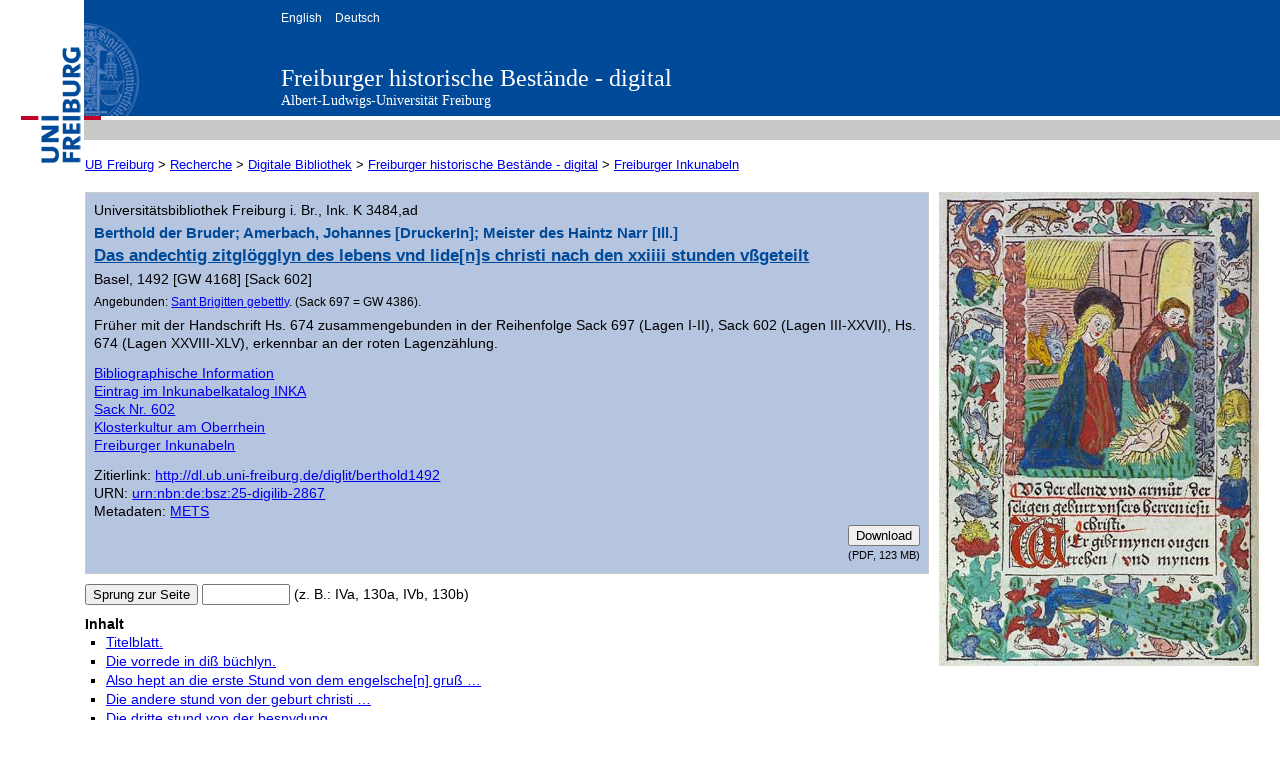

--- FILE ---
content_type: text/html; charset=utf-8
request_url: https://dl.ub.uni-freiburg.de/diglit/berthold1492
body_size: 3970
content:
<!DOCTYPE html>
<html xmlns="http://www.w3.org/1999/xhtml">
<head>
	<meta http-equiv="X-UA-Compatible" content="IE=Edge" />
	<meta http-equiv="Content-Type" content="text/html; charset=utf-8" />
	<meta name="viewport" content="width=device-width, initial-scale=1" />
	<title>Berthold der Bruder; Amerbach, Johannes [DruckerIn]; Meister des Haintz Narr [Ill.]: Das andechtig zitglögglyn des lebens vnd lide[n]s christi nach den xxiiii stunden vßgeteilt (Basel, 1492 [GW 4168] [Sack 602]) (Universitätsbibliothek Freiburg i. Br., Ink. K 3484,ad) - Freiburger historische Bestände - digital - Universitätsbibliothek Freiburg</title>
	<link href="/css/dl.css" type="text/css" rel="stylesheet" />
	<link href="/css/diglit.css" type="text/css" rel="stylesheet" />
	<meta name="keywords" content="" />
	<meta name="author" content="Berthold der Bruder; Amerbach, Johannes [DruckerIn]; Meister des Haintz Narr [Ill.]" />
	<meta name="description" content="Das andechtig zitglögglyn des lebens vnd lide[n]s christi nach den xxiiii stunden vßgeteilt" />
	<meta http-equiv="Content-Language" content="de" />
	<meta name="organization-name" content="Universitätsbibliothek Freiburg" />
	<meta name="organization-email" content="info@ub.uni-freiburg.de" />
	<meta name="city" content="Freiburg" />
	<meta name="country" content="Germany - Deutschland" />
	<meta name="language" content="German, Deutsch, de, at,ch" />
	<meta name="robots" content="index" />
	<meta name="robots" content="follow" />
	<meta name="revisit-after" content="1 month" />
	<meta name="rating" content="General" />
	<meta http-equiv="imagetoolbar" content="no" />
	<meta name="MSSmartTagsPreventParsing" content="true" />
	<link rel="SHORTCUT ICON" href="/favicon.ico" type="image/x-icon" />
	<script type="text/javascript">
	<!--
	if (top != self)
		top.location = self.location;
	//-->
	</script>
	<!-- Matomo -->
	<script type="text/javascript">
	  var _paq = window._paq = window._paq || [];
	  _paq.push(["setDoNotTrack", true]);
	  _paq.push(['disableCookies']);
	  _paq.push(['enableHeartBeatTimer', 5]);
	  _paq.push(['trackPageView']);
	  _paq.push(['enableLinkTracking']);

	  function embedTrackingCode() {
	    var u = 'https://analytics.ub.uni-freiburg.de/';
	    _paq.push(['setTrackerUrl', u + 'matomo.php']);
	    _paq.push(['setSiteId', '1']);
	    var d = document,
	      g = d.createElement('script'),
	      s = d.getElementsByTagName('script')[0];
	    g.type = 'text/javascript';
	    g.async = true;
	    g.defer = true;
	    g.src = u + 'matomo.js';
	    s.parentNode.insertBefore(g, s);
	  }

	  setTimeout(function () {
	    embedTrackingCode(); // Die Matomo Tracking Funktion wird ausgeführt
	  }, 2) 
	</script>
	<!-- End Matomo Code -->
</head>

<body>

<div id="dl_banner">
	<div id="dl_logo">
	<a href="https://www.uni-freiburg.de"><img src="/ico/unilogo.png" alt="Albert-Ludwigs-Universität Freiburg" width="84" height="164" border="0" /></a>
	</div>
	<div class="dl_banner">
		<div id="dl_heading">
			<ul id="dl_langSelector">
				<li><a href="/diglit/berthold1492?sid=de6b20fda1683b87583876074e5d3b86&amp;ui_lang=eng">English</a></li>
				<li><a href="/diglit/berthold1492?sid=de6b20fda1683b87583876074e5d3b86&amp;ui_lang=ger">Deutsch</a></li>
			</ul>
			<div id="dl_titleResource"><h1><a href="https://www.ub.uni-freiburg.de/go/dipro">Freiburger historische Bestände - digital</a></h1></div>
			<div id="dl_titleUni"><a href="https://www.uni-freiburg.de">Albert-Ludwigs-Universität Freiburg</a></div>
		</div>
	</div>
</div>

<div id="dl_content">
	<div class="pathway">
		<a href="https://www.ub.uni-freiburg.de">UB Freiburg</a> 
		&gt; <a href="https://www.ub.uni-freiburg.de/index.php?id=1197">Recherche</a>
		&gt; <a href="https://www.ub.uni-freiburg.de/index.php?id=3599">Digitale Bibliothek</a>
		&gt; <a href="https://www.ub.uni-freiburg.de/go/dipro">Freiburger historische Bestände - digital</a>
		&gt; <a href="https://www.ub.uni-freiburg.de/dipro/inkunabeln/">Freiburger Inkunabeln</a><br />
		<br />
	</div>

	<a name="contentbegin" id="contentbegin"></a>

	<a style="float:right" href="/diglit/berthold1492/0001/thumbs?sid=de6b20fda1683b87583876074e5d3b86#current_page"><img src="https://dl.ub.uni-freiburg.de/diglitData/introimage/berthold1492.jpg" alt="Cover" /></a>

	<div style="background-color:#B6C5DF; border:1px solid #CCCCCC; padding:0.6em; margin-right:330px;">
		<p id="signatur">Universitätsbibliothek Freiburg i. Br., Ink. K 3484,ad</p>
		<div class="high"><p id="author_editor">Berthold der Bruder; Amerbach, Johannes [DruckerIn]; Meister des Haintz Narr [Ill.]</p></div>
		<div class="higher"><p id="title_subtitle"><a href="/diglit/berthold1492/0001/thumbs?sid=de6b20fda1683b87583876074e5d3b86#current_page">Das andechtig zitglögglyn des lebens vnd lide[n]s christi nach den xxiiii stunden vßgeteilt</a></p></div>
		<p id="publ_place_date">Basel, 1492 [GW 4168] [Sack 602]</p>
		
		
		<p style="font-size:0.85em;">Angebunden: <a href="http://dl.ub.uni-freiburg.de/diglit/brigitta1492">Sant Brigitten gebettly</a>. (Sack 697 = GW 4386).<p>Früher mit der Handschrift Hs. 674 zusammengebunden in der Reihenfolge Sack 697 (Lagen I-II), Sack 602 (Lagen III-XXVII), Hs. 674 (Lagen XXVIII-XLV), erkennbar an der roten Lagenzählung.</p>
		
		<p style="margin-top:0.85em;">
		<a href="https://katalog.ub.uni-freiburg.de/link/digitallibrary/kid?1647717787">
		Bibliographische Information</a><br />
		
		
		
		<a href="http://www.inka.uni-tuebingen.de/?inka=23000611">Eintrag im Inkunabelkatalog INKA</a><br />
		<a href="http://www.manuscripta-mediaevalia.de/hs/katalogseiten/HSK0024a_c0196_JPG.htm">Sack Nr. 602</a><br />
		<a href="https://www.ub.uni-freiburg.de/dipro/klosterkultur/">Klosterkultur am Oberrhein</a><br />
		
		<a href="https://www.ub.uni-freiburg.de/dipro/inkunabeln/">Freiburger Inkunabeln</a><br />										
		</p>
		

		<p style="margin-top:0.85em;">
		Zitierlink:&nbsp;<a id="pers_url" href="http://dl.ub.uni-freiburg.de/diglit/berthold1492">http://dl.ub.uni-freiburg.de/diglit/berthold1492</a><br />
		URN:&nbsp;<a href="https://nbn-resolving.de/urn/resolver.pl?urn=urn%3Anbn%3Ade%3Absz%3A25-digilib-2867">urn:nbn:de:bsz:25-digilib-2867</a><br />
		Metadaten:&nbsp;<a id="pers_url" href="http://dl.ub.uni-freiburg.de/diglit/berthold1492/mets" target="_blank">METS</a>
		</p>
		<!-- 
		<a href="https://dfg-viewer.de/show/?tx_dlf[id]=https%3A%2F%2Fdl.ub.uni-freiburg.de%2Fdiglit%2Fberthold1492%2Fmets" title="Anzeige im DFG-Viewer"><img src="/diglit_pub/dfgviewer.gif"></img></a>
		 -->
		
		
		
		<div style="text-align:right;" >
	  		<form action="https://dl.ub.uni-freiburg.de/cgi-bin/digi-downloadPdf.fcgi" method="get">
				<!--
	  			<a href="https://www.ub.uni-freiburg.de/go/digi-nutzung">Bestellung <img src="/diglit_pub/warenkorb_klein.png" alt="" /></a>&nbsp;
				//-->
				<input type="hidden" name="projectname" value="berthold1492" />
				<input class="submit" type="submit" value="Download" />
				
				<div style="text-align:right; font-size:0.8em;">
				(PDF,&nbsp;123&nbsp;MB)
				</div>
				
			</form>
		</div>
		
		
	</div>

	
	<div id="dl_pageBrowser">
		<form action="/diglit/berthold1492/0001" method="get">
			<input type="submit" value="Sprung zur Seite" class="submit" />
			<input name="page_query" type="text" value="" class="inputText" style="width:6em;" />
			<input name="navmode" type="hidden" value="struct" /> <input name="action" type="hidden" value="pagesearch" /> 
			<input name="sid" type="hidden" value="de6b20fda1683b87583876074e5d3b86" /> 
			   (z.&nbsp;B.: IVa, 130a, IVb, 130b) 
		</form>
	</div>
	

	

	<div id="dl_struct">
	
	<strong>Inhalt</strong>
	<ul class="struct_level0">
<li><a class='text-link-internal' href='/diglit/berthold1492/0001?sid=de6b20fda1683b87583876074e5d3b86'>Titelblatt.</a></li>
<li><a class='text-link-internal' href='/diglit/berthold1492/0003?sid=de6b20fda1683b87583876074e5d3b86'>Die vorrede in diß büchlyn.</a></li>
<li><a class='text-link-internal' href='/diglit/berthold1492/0014?sid=de6b20fda1683b87583876074e5d3b86'>Also hept an die erste Stund von dem engelsche[n] gruß …</a></li>
<li><a class='text-link-internal' href='/diglit/berthold1492/0035?sid=de6b20fda1683b87583876074e5d3b86'>Die andere stund von der geburt christi …</a></li>
<li><a class='text-link-internal' href='/diglit/berthold1492/0050?sid=de6b20fda1683b87583876074e5d3b86'>Die dritte stund von der besnydung …</a></li>
<li><a class='text-link-internal' href='/diglit/berthold1492/0071?sid=de6b20fda1683b87583876074e5d3b86'>Die vierde stund von der ellenden Flucht christi …</a></li>
<li><a class='text-link-internal' href='/diglit/berthold1492/0080?sid=de6b20fda1683b87583876074e5d3b86'>Die fünffte stund vo[n] der widerkere uß egypten …</a></li>
<li><a class='text-link-internal' href='/diglit/berthold1492/0100?sid=de6b20fda1683b87583876074e5d3b86'>Die sechste stund von dem touff …</a></li>
<li><a class='text-link-internal' href='/diglit/berthold1492/0125?sid=de6b20fda1683b87583876074e5d3b86'>Die sibe[n]de stund vo[n] de[m] letzte[n] nachtmal unsers herre[n] …</a></li>
<li><a class='text-link-internal' href='/diglit/berthold1492/0137?sid=de6b20fda1683b87583876074e5d3b86'>Die achte stund vom verkouffen un[d] hyngeben iudas des verreters …</a></li>
<li><a class='text-link-internal' href='/diglit/berthold1492/0145?sid=de6b20fda1683b87583876074e5d3b86'>Die nünde stund vom totryngenden sweiß un[d] gebett unsers herren am ölberg …</a></li>
<li><a class='text-link-internal' href='/diglit/berthold1492/0155?sid=de6b20fda1683b87583876074e5d3b86'>Die zehende stund wie der herr iesus gefangen ward …</a></li>
<li><a class='text-link-internal' href='/diglit/berthold1492/0168?sid=de6b20fda1683b87583876074e5d3b86'>Die eyliffte stund als christus für die bischoff gefürt ward …</a></li>
<li><a class='text-link-internal' href='/diglit/berthold1492/0183?sid=de6b20fda1683b87583876074e5d3b86'>Die zwölffte stund wie der herr iesus gefürt ward für den richter pilatus …</a></li>
<li><a class='text-link-internal' href='/diglit/berthold1492/0196?sid=de6b20fda1683b87583876074e5d3b86'>Die drizehe[n]de stund wie unser herr iesus von herodes gesmecht ist …</a></li>
<li><a class='text-link-internal' href='/diglit/berthold1492/0206?sid=de6b20fda1683b87583876074e5d3b86'>Die vierzehende stund von der geißelung und krönung christi …</a></li>
<li><a class='text-link-internal' href='/diglit/berthold1492/0223?sid=de6b20fda1683b87583876074e5d3b86'>Die fünffzehende stund vo[n] der verurteilung unsers herren zem tode …</a></li>
<li><a class='text-link-internal' href='/diglit/berthold1492/0242?sid=de6b20fda1683b87583876074e5d3b86'>Die sechszehe[n]de stu[n]d wie unser herr an das fron krütz geneglet ist …</a></li>
<li><a class='text-link-internal' href='/diglit/berthold1492/0255?sid=de6b20fda1683b87583876074e5d3b86'>Die sibzehende stund vo[n] der herzbewegliche[n] uffrichtu[n]gen unsers herre[n] …</a></li>
<li><a class='text-link-internal' href='/diglit/berthold1492/0271?sid=de6b20fda1683b87583876074e5d3b86'>Die achtzehende stund von dem selige[n] tod christi unsers herren …</a></li>
<li><a class='text-link-internal' href='/diglit/berthold1492/0293?sid=de6b20fda1683b87583876074e5d3b86'>Die nünzehende stund von dem weynen über den tod christi …</a></li>
<li><a class='text-link-internal' href='/diglit/berthold1492/0313?sid=de6b20fda1683b87583876074e5d3b86'>Die zwentzigiste stu[n]d vo[n] de[m] als christus abfuhr zu den hellen …</a></li>
<li><a class='text-link-internal' href='/diglit/berthold1492/0326?sid=de6b20fda1683b87583876074e5d3b86'>Die eyn und zwe[n]tzigiste stu[n]d von der urstendy unsers herre[n] …</a></li>
<li><a class='text-link-internal' href='/diglit/berthold1492/0346?sid=de6b20fda1683b87583876074e5d3b86'>Die zwey und zwentzigiste stund von der uffart zu hymel unsers herren …</a></li>
<li><a class='text-link-internal' href='/diglit/berthold1492/0365?sid=de6b20fda1683b87583876074e5d3b86'>Die dry und zwe[n]tzigiste stu[n]d wie der heilig geist am pfingst tag den iungere[n] gebe[n] ward …</a></li>
<li><a class='text-link-internal' href='/diglit/berthold1492/0380?sid=de6b20fda1683b87583876074e5d3b86'>Die vier un[d] zwe[n]tzigiste stu[n]d vo[n] dem iungste[n] gericht am iungsten tag …</a></li>
<li><a class='text-link-internal' href='/diglit/berthold1492/0404?sid=de6b20fda1683b87583876074e5d3b86'>[Hs. Notiz aus den Offenbarungen der hl. Birgitta von Margret von Ampringen (Dominikanernonne, Kloster Klingenthal)]</a></li>
</ul>

	
	</div>
														
	

	<div id="dl_copyright">
		
		<div>Bereitgestellt von der<br />Universitätsbibliothek Freiburg.&nbsp;&nbsp;</div> 
		<a href="https://creativecommons.org/publicdomain/mark/1.0/"><img alt="Lizenz: Public Domain Mark 1.0"
		title="Lizenz: Public Domain Mark 1.0"
		src="https://i.creativecommons.org/p/mark/1.0/88x31.png" /></a>
		
		&nbsp;&nbsp;<a target="_blank" href="https://www.ub.uni-heidelberg.de/helios/digi/dwork.html"><img src="/diglit_pub/ubdwork.png" alt="DWork" /></a>
			
	</div>
</div>

<div id="dl_footer">
	<ul>
		<li><a href="https://www.ub.uni-freiburg.de/go/impressum">&raquo; Impressum</a></li>
		<li><a href="https://www.ub.uni-freiburg.de/go/digi-nutzung">&raquo; Rechtliches</a></li>
		<li><a href="https://www.ub.uni-freiburg.de/go/kontakt" accesskey="4">&raquo; Kontakt</a></li>
		<li><a href="https://www.ub.uni-freiburg.de/">&raquo; weiter zur Universitätsbibliothek Freiburg</a></li>
	</ul>
</div>
</body>
</html>



--- FILE ---
content_type: text/css
request_url: https://dl.ub.uni-freiburg.de/css/diglit.css
body_size: 37
content:
@charset "UTF-8";
/* CSS Document */

#title_subtitle a:link,
#title_subtitle a:visited,
#title_subtitle a:focus,
#title_subtitle a:hover,
#title_subtitle a:active
{
	color: #004A99 !important;
}
